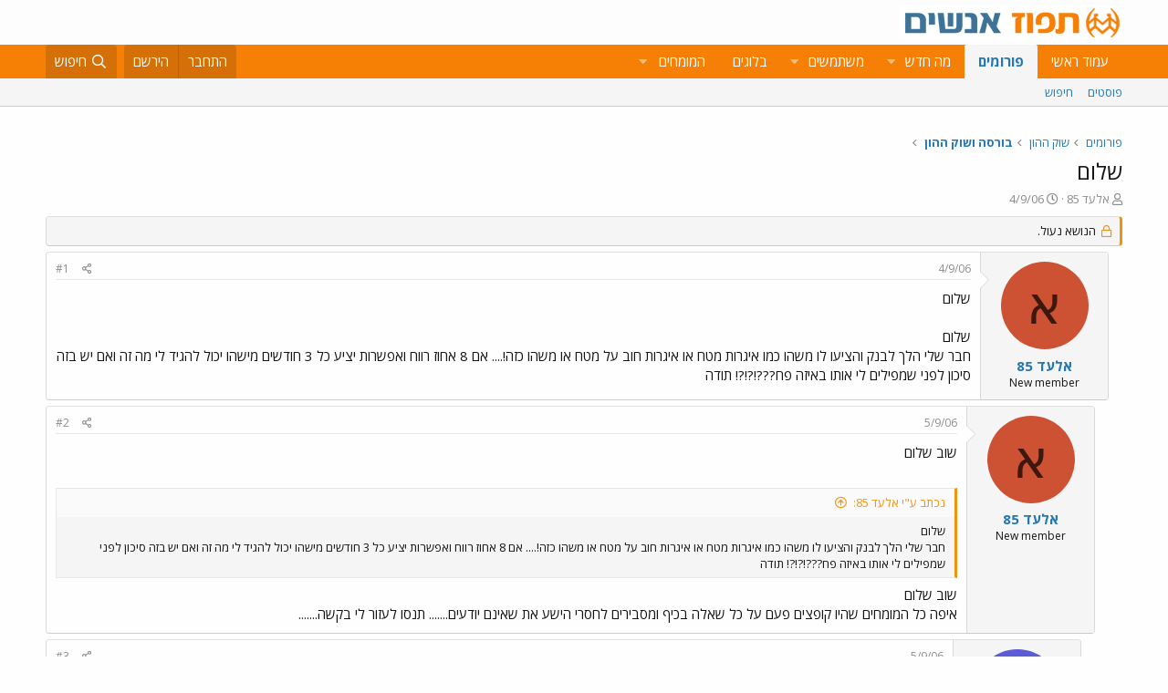

--- FILE ---
content_type: text/html; charset=utf-8
request_url: https://www.google.com/recaptcha/api2/aframe
body_size: 181
content:
<!DOCTYPE HTML><html><head><meta http-equiv="content-type" content="text/html; charset=UTF-8"></head><body><script nonce="_g0p9T5ttj-pkSIzeJeRWw">/** Anti-fraud and anti-abuse applications only. See google.com/recaptcha */ try{var clients={'sodar':'https://pagead2.googlesyndication.com/pagead/sodar?'};window.addEventListener("message",function(a){try{if(a.source===window.parent){var b=JSON.parse(a.data);var c=clients[b['id']];if(c){var d=document.createElement('img');d.src=c+b['params']+'&rc='+(localStorage.getItem("rc::a")?sessionStorage.getItem("rc::b"):"");window.document.body.appendChild(d);sessionStorage.setItem("rc::e",parseInt(sessionStorage.getItem("rc::e")||0)+1);localStorage.setItem("rc::h",'1768881511894');}}}catch(b){}});window.parent.postMessage("_grecaptcha_ready", "*");}catch(b){}</script></body></html>